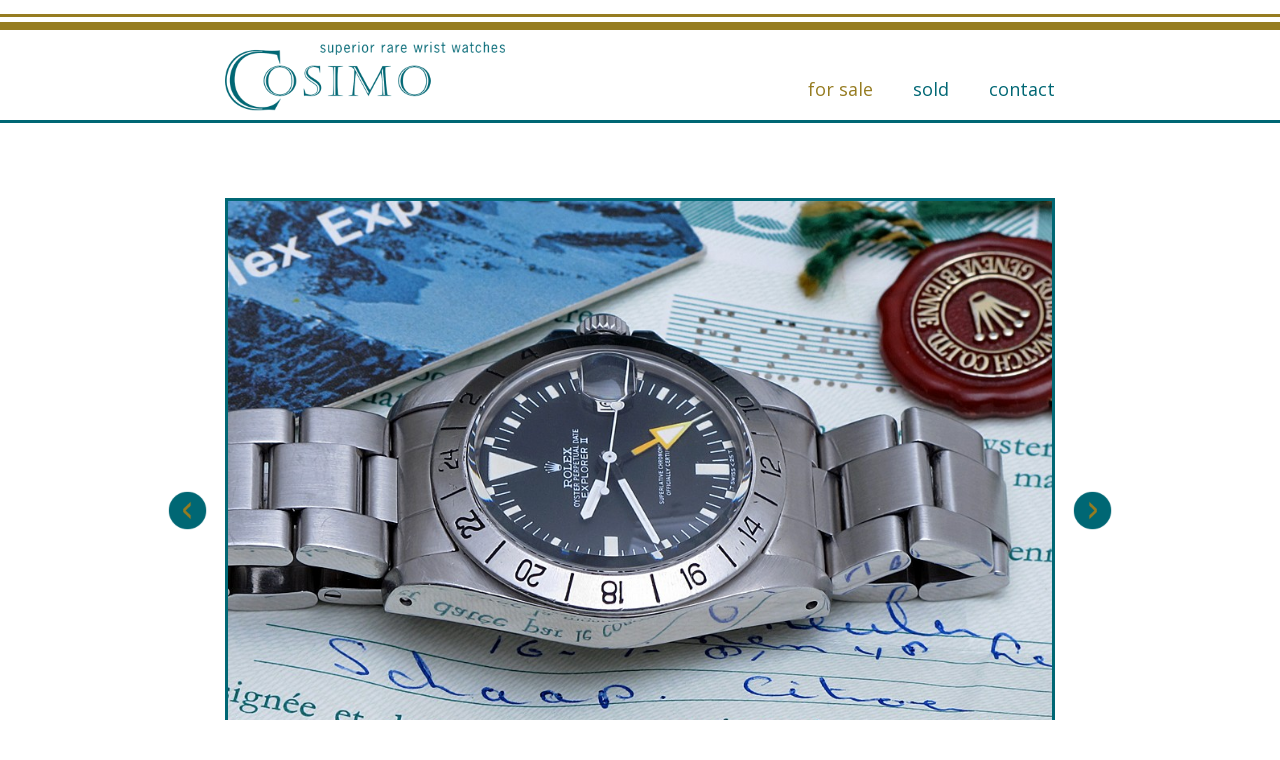

--- FILE ---
content_type: text/html; charset=utf-8
request_url: https://www.cosimo-watches.com/for-sale/rolex-1655-explorer-ii-freccione-full-set
body_size: 7340
content:
<!DOCTYPE html>
<html lang="nl">
<head>
	<title>Rolex 1655 Explorer II Freccione full set for sale</title>

	<meta http-equiv="content-type" content="text/html; charset=utf-8">
	<meta name="author" content="Cosimo Watches">
	<meta name="description" content="">
	<meta name="keywords" content="">
	<meta name="viewport" content="width=980">
	
	<meta property="og:title" content="Rolex 1655 Explorer II Freccione full set for sale">
		
			<meta property="og:image" content="https://www.cosimo-watches.com/public/netpbm/Foto/66/image/IMG_0830.jpg">
	<meta property="og:image:type" content="image/jpg"> 
	<meta property="og:image:width" content="1024"> 
	<meta property="og:image:height" content="768">	
		<meta property="og:description" content="">
	<meta property="og:url" content="https://www.cosimo-watches.com/for-sale/rolex-1655-explorer-ii-freccione-full-set">

	<link rel="stylesheet" href="/style/screen.css?v=1" type="text/css">
	<link rel="shortcut icon" href="/favicon.ico" type="image/x-icon">
	<link href="https://fonts.googleapis.com/css?family=Open+Sans:400,600" rel="stylesheet" type="text/css">
	
	<!-- jquery --> 
	<script src="https://code.jquery.com/jquery-1.11.3.min.js"></script>
	<script src="/js/jquery/addons/jquery.cycle2.min.js"></script>
	<script src="/js/jquery/addons/jquery.cycle2.swipe.min.js"></script>
	
	
	<!-- jquery --> 

	
	
	
	


</head>
<body> 
	<div id="headercontainer">
		<div id="header">
			<address>
				<a href="/"><img src="/images/design/cosimo-superior-rare-wrist-watches.png" alt="Cosimo Watches"></a>				<span class="hidden">
																									<br>E-mail: <a href="mailto:info@cosimo-watches.com">info@cosimo-watches.com</a>				</span>
			</address>
			
			<div id="mainmenu">
				<ul id='root'>
<li class='level0 current'><a href='/for-sale'>for sale</a></li><!--1-->
<li class='level0 '><a href='/sold'>Sold</a></li><!--1-->
<li class='level0 '><a href='/contact'>Contact</a></li><!--main-->
</ul><!--main-->


			</div>
		</div>
	</div>
	<div id="contentcontainer">
		<div id="content">



	<div id="slidercontainer">

		<div id="slider">

						<script type="text/javascript">
				//<![CDATA[
				document.write('<div class="cycle-slideshow"');
				document.write(' data-cycle-swipe=true');
				document.write(' data-cycle-swipe-fx=scrollHorz');
				document.write(' data-cycle-fx="scrollHorz"');
				document.write(' data-cycle-slides="> div"');
				document.write(' data-cycle-timeout="0"');
				document.write(' data-cycle-speed="600"');
				document.write(' data-cycle-prev="#prev-sl"');
				document.write(' data-cycle-next="#next-sl"');
				document.write('>');
				//]]>
			</script>
								
						<div class="item"><p class="img"><img src="https://www.cosimo-watches.com/public/netpbm/Foto/66/image/IMG_0830.jpg" alt="" /></p></div>
						<div class="item"><p class="img"><img src="https://www.cosimo-watches.com/public/netpbm/Foto/67/image/IMG_0815.jpg" alt="" /></p></div>
						<div class="item"><p class="img"><img src="https://www.cosimo-watches.com/public/netpbm/Foto/68/image/IMG_0819.jpg" alt="" /></p></div>
						<div class="item"><p class="img"><img src="https://www.cosimo-watches.com/public/netpbm/Foto/69/image/IMG_0821.jpg" alt="" /></p></div>
						<div class="item"><p class="img"><img src="https://www.cosimo-watches.com/public/netpbm/Foto/70/image/IMG_0826.jpg" alt="" /></p></div>
						<div class="item"><p class="img"><img src="https://www.cosimo-watches.com/public/netpbm/Foto/71/image/IMG_0827.jpg" alt="" /></p></div>
						<div class="item"><p class="img"><img src="https://www.cosimo-watches.com/public/netpbm/Foto/72/image/IMG_0827.jpg" alt="" /></p></div>
						<div class="item"><p class="img"><img src="https://www.cosimo-watches.com/public/netpbm/Foto/73/image/IMG_0822.jpg" alt="" /></p></div>
						<div class="item"><p class="img"><img src="https://www.cosimo-watches.com/public/netpbm/Foto/74/image/IMG_0817.jpg" alt="" /></p></div>
						<div class="item"><p class="img"><img src="https://www.cosimo-watches.com/public/netpbm/Foto/75/image/IMG_0835.jpg" alt="" /></p></div>
														
						<script type="text/javascript">
				//<![CDATA[
				document.write('</div>');
				//]]>
			</script>
					
		</div>
		
				<script type="text/javascript">
			//<![CDATA[
			document.write('<span id="prev-sl"></span>');
			document.write('<span id="next-sl"></span>');
			//]]>
		</script>
		
	</div>


<div id="DefaultPage">
	
	<p class="breadcrumb"><a href='/'>Home</a> &raquo; <a href='https://www.cosimo-watches.com/for-sale'>for sale</a> &raquo; Rolex 1655 Explorer II Freccione full set!!!</p>
	
	<div id="leftcol">

		<h1>Rolex 1655 Explorer II Freccione full set!!!</h1>
		
		<p class="gold"><em>Expected, coming soon!</em></p>
		<p><strong></strong></p>
		
		<p>Rolex 1665 Explorer II one owner's full set!!<br />
Watch was bought new by Schaap &amp;Citroen (biggest Rolex retailer from the Netherlands) in 1981.<br />
It is the most complete set I have evers seen.<br />
Watch is in un polished condition<br />
It comes withe box/papers, all booklets, hang tags, case back sticker and several service papers from Schaap &amp; Citroen </p>

		
			</div>

	<div id="rightcol">
		
					
			<p class="h1"><strong>Price</strong></p>
			
			<p class="gold gold2"><strong>Sorry, this watch has been sold.</strong></p>

		
	</div>

	<div class="clearer"></div>

	<div id="share-buttons" class="noprint">
	
	<p>Share:</p>
	
	<ul>
		
		<li><a class="share-link" id="share-facebook" href="http://www.facebook.com/sharer.php?u=https://www.cosimo-watches.com%2Ffor-sale%2Frolex-1655-explorer-ii-freccione-full-set" target="_blank" title="Share this page on Facebook"><spanShare on Facebook</span></a></li>
	
		<li><a class="share-link" id="share-twitter" href="http://twitter.com/home?status=https://www.cosimo-watches.com%2Ffor-sale%2Frolex-1655-explorer-ii-freccione-full-set" target="_blank" title="Share this page on Twitter"><span>Share on Twitter</span></a></li>
		
		<li><a class="share-link" id="share-google" href="https://plus.google.com/share?url=https://www.cosimo-watches.com%2Ffor-sale%2Frolex-1655-explorer-ii-freccione-full-set" target="_blank" title="Share this page on Google+"><span>Share on Google+</span></a></li>

		<li><a class="share-link" id="share-linkedin" href="http://www.linkedin.com/shareArticle?mini=true&amp;url=https://www.cosimo-watches.com%2Ffor-sale%2Frolex-1655-explorer-ii-freccione-full-set&amp;summary=&amp;source=Cosimo Watches" target="_blank" title="Share this page on LinkedIn"><span>Share on LinkedIn</span></a></li>
		
		<li><a id="share-email" href="mailto:?subject=Cosimo%20Watches%20-%20Rolex%201655%20Explorer%20II%20Freccione%20full%20set%20for%20sale&amp;body=https://www.cosimo-watches.com%2Ffor-sale%2Frolex-1655-explorer-ii-freccione-full-set" title="E-mail this page to a friend"><span>E-mail a friend</span></a></li>

	</ul>

	<script type="text/javascript">
	//<![CDATA[
		$(document).ready(function(){
			$('.share-link').click(function(e) {
				e.preventDefault();
				var x = $(window).width()/2 - 344;
				var y = $(window).height()/2 - 150;
				var NWin = window.open($(this).prop('href'), '', 'height=400,width=680,left='+x+',top='+y);
				if(window.focus) {
					NWfocus();
				}
			});
		});
	//]]>
	</script>

</div>


</div>
		</div>
	</div>
	<div id="footercontainer">
		<div id="footer">
			 <p>&copy; 2026 - Cosimo Watches</p>
		</div>
	</div>

<script type="text/javascript" src="/js/gcmo.js"></script>


</body>
</html>

--- FILE ---
content_type: text/css
request_url: https://www.cosimo-watches.com/style/screen.css?v=1
body_size: 7798
content:
@charset "utf-8";

/*wrap*/
body{margin:0;padding:0;min-width:980px;font-size:14px;font-family: 'Open Sans', sans-serif;color:#006774;background:#fff;-webkit-text-size-adjust:none}
#wrap{position:relative;width:980px;margin:0 auto;background:#fff}

/*html tags*/
hr{background-color:#006774;border:0;color:#006774;height:1px;margin:10px 0 10px 0}
a{color:#006774;-o-transition:.2s;-ms-transition:.2s;-moz-transition:.2s;-webkit-transition:.2s;transition:.2s}
a:hover{color:#967c21}
h1{font-size:18px;margin:0;padding:0 0 20px 0;line-height:24px}
p.h1{font-size:18px;margin:0;padding:0 0 20px 0;line-height:24px}
h2{font-size:15px;margin:0;padding:0 0 4px 0;line-height:20px}
h2.homeh2{padding:0 0 20px 0;color:#967c21}
h3,
h4,
h5,
h6{font-size:12px;margin:0;padding:0;line-height:20px}
p{margin:0;padding:0 0 20px 0}
ul{margin:0;padding:0 0 20px 0}
ol{margin:0;padding:0 0 20px 0}
li{margin:0 0 0 24px;padding:0}
img{border:0}
sub,sup{position:relative;height:0;line-height:1;vertical-align:baseline}
sup{bottom:1ex}
sub{top:.5ex}
address{position:absolute;left:75px;top:41px}
address img{display:block;width:280px;height:70px}

/*common classes*/
.hidden{display:none}
.center{text-align:center}
.flr{float:right}
.fll{float:left}
.clr{clear:right}
.cll{clear:left}
.tar{text-align:right}
.tal{text-align:left}
.clearer{height:1px;overflow:hidden;margin-top:-1px;clear:both}
.fs90{font-size:90%}
.fs80{font-size:80%}
.gold{color:#967c21}
.gold em{font-style:normal;font-weight:bold}
.gold .blue{color:#006774;font-weight:normal}

/*header,footer,columns*/
#headercontainer{position:relative;width:100%;background:url(/images/design/background.png) 0 14px repeat-x #fff;background-size:1px 16px}
#header{position:relative;width:980px;height:120px;margin:0 auto}
#contentcontainer{position:relative;width:100%;border-top:3px solid #006774;background:#fff}
#content{position:relative;width:980px;background:#fff;margin:0 auto}
#footercontainer{position:relative;width:100%}
#footer{position:relative;width:830px;height:20px;margin:0 auto;padding:25px 0 75px 0;border-top:3px solid #967c21;line-height:20px;font-size:12px;color:#7fb3b9}
#footer p{float:right}
#footer .dop{float:left}

/*mainmenu*/
#mainmenu{position:absolute;right:55px;top:64px}
#mainmenu ul{display:block;list-style-type:none;margin:0;padding:0}
#mainmenu ul li{display:block;float:left;margin:0;padding:0}
#mainmenu ul li a{display:block;float:left;padding:10px 20px;white-space:nowrap;color:#006774;text-decoration:none;font-weight:normal;line-height:30px;font-size:18px;text-transform:lowercase}
#mainmenu ul li a:hover,
#mainmenu ul .current a{color:#967c21}
#mainmenu ul ul{display:none}

/*DefaultPage*/
#DefaultPage{padding:75px 75px 0 75px;line-height:20px}
#HorlogePage{padding:25px 75px 0 75px;line-height:20px}

#leftcol{width:390px;float:left}
#rightcol{width:390px;float:right}
#rightcol .h1{padding:0 0 18px 120px}
#rightcol .gold{font-size:18px;padding:0 0 22px 120px}
#rightcol .gold2{font-size:14px;padding:2px 0 20px 120px}

/*DefaultForm*/
.DefaultForm{position:relative;margin:0;padding:0;width:390px}
.DefaultForm fieldset{border:0;margin:0;padding:33px 0 74px 0}
.DefaultForm legend{height:1px;overflow:hidden}
.DefaultForm legend span{position:absolute;left:0;top:0;display:block;font-weight:bold;font-size:14px;line-height:20px}
.DefaultForm label{display:block;float:left;width:120px;padding:6px 0 0 0;margin:0;line-height:20px;clear:left;color:#006774}
.DefaultForm input,
.DefaultForm select,
.DefaultForm textarea{font-family: 'Open Sans', sans-serif;font-size:14px;margin:0 0 8px 0}
.DefaultForm .input1{width:258px;border:3px solid #006774;padding:3px 3px;background:#e5f3f5;color:#006774}
.DefaultForm textarea.input1{height:120px;line-height:20px}
.DefaultForm .submit{border:3px solid #006774;background:#006774;color:#fff;cursor:pointer;margin:0 0 0 110px;padding:10px 20px;-webkit-appearance:none;float:right;-o-transition:.2s;-ms-transition:.2s;-moz-transition:.2s;-webkit-transition:.2s;transition:.2s}
.DefaultForm .submit:hover{background:#967c21;border-color:#967c21}
.DefaultForm input.input1_error,
.DefaultForm textarea.input1_error{width:258px;border:3px solid #967c21;padding:3px 3px;background:#e5f3f5;color:#006774}
.DefaultForm textarea.input1_error{height:120px;line-height:20px}
.DefaultForm .error{color:#967c21}
.DefaultForm .required{color:#967c21;display:none}
.DefaultForm .form_footer{text-align:right;padding-top:75px;clear:right}
#rightcol .DefaultForm legend span{left:120px}
#rightcol .DefaultForm label{text-align:right;padding-right:10px;width:110px}
#frmcontainer{padding-left:120px}

.watch{position:relative;padding-left:430px;height:294px;margin-bottom:50px}
.watch img{display:block;position:absolute;left:0;top:0;border:3px solid #006774;width:384px;height:288px;-o-transition:.2s;-ms-transition:.2s;-moz-transition:.2s;-webkit-transition:.2s;transition:.2s}
.watch:hover img{border-color:#967c21}
.watch a{position:absolute;left:0;top:0;display:block;width:830px;height:294px}
.watch a span{position:absolute;left:430px;bottom:0px;display:block;border:3px solid #006774;background:#006774;color:#fff;padding:10px 40px;-webkit-appearance:none;float:right;-o-transition:.2s;-ms-transition:.2s;-moz-transition:.2s;-webkit-transition:.2s;transition:.2s}
.watch a:hover span{border:3px solid #967c21;background:#967c21}
.watch .dop{position:absolute;left:430px;width:390px;bottom:0;margin:0;padding:0 0 10px 0;font-size:12px;color:#7fb3b9;line-height:20px;border-bottom:3px solid #006774}
.watch:hover .dop{border-bottom:3px solid #967c21}

.viewall{height:50px}
.viewall a{display:block;text-align:center;margin:0 265px;border:3px solid #006774;background:#006774;color:#fff;text-decoration:none;padding:10px 40px;-webkit-appearance:none;-o-transition:.2s;-ms-transition:.2s;-moz-transition:.2s;-webkit-transition:.2s;transition:.2s}
.viewall a:hover{border:3px solid #967c21;background:#967c21;text-decoration:none}

/*LoginForm*/
.LoginForm{position:relative;margin:0;padding:0;width:390px}
.LoginForm fieldset{border:0;margin:0;padding:0 0 20px 0}

/*breadcrumb*/
.breadcrumb{display:none}

/*sitemap*/
.sitemap ul{margin:0;padding:3px 0}
.sitemap li{margin:0 0 0 16px;padding:0}

/*Share buttons*/
#share-buttons{position:relative;margin:0;padding:0 0 0 0;height:90px;line-height:40px;border:3px solid #967c21;border-width:3px 0 0 0}
#share-buttons p{position:absolute;right:350px;text-align:right;top:25px;margin:0;padding:0 20px 0 0;float:left;line-height:40px;color:#006774}
#share-buttons ul{position:absolute;right:0;top:25px;list-style-type:none;margin:0;padding:0}
#share-buttons ul li{display:block;margin:0;padding:0 25px 0 0;float:left}
#share-buttons ul li a{display:block;width:40px;height:40px;outline:0;background:url(/images/design/social-media.png) 0 0 no-repeat #006774;background-size:280px 40px}
#share-buttons ul li a:hover{background-color:#967c21}
#share-buttons ul li a span{display:none}
#share-buttons ul li #share-facebook{background-position:0 0}
#share-buttons ul li #share-twitter{background-position:-40px 0}
#share-buttons ul li #share-linkedin{background-position:-80px 0}
#share-buttons ul li #share-email{background-position:-120px -3px}
#share-buttons ul li #share-google{background-position:-200px 0}
#share-buttons ul li #share-print{background-position:-240px 0}

#slidercontainer{position:relative;width:830px;height:624px;overflow:hidden;padding:75px 75px 0 75px}
#slider{width:824px;height:618px;overflow:hidden;border:3px solid #006774}
#slider .item{position:relative;width:824px;height:618px}
#slider .item p{margin:0}
#slider .item p img{display:block;margin:0;padding:0;width:824px;height:618px}
#prev-sl{position:absolute;left:0;top:75px;width:75px;height:624px;z-index:2000;cursor:pointer;background:url(/images/design/prev.png) 50% 50% no-repeat;background-size:75px 75px}
#next-sl{position:absolute;right:0;top:75px;width:75px;height:624px;z-index:2000;cursor:pointer;background:url(/images/design/next.png) 50% 50% no-repeat;background-size:75px 75px}

--- FILE ---
content_type: application/javascript
request_url: https://www.cosimo-watches.com/js/gcmo.js
body_size: 20583
content:
var newwin;
function launchwin(winurl,winname,winfeatures)
{
	newwin = window.open(winurl,winname,winfeatures);
	if(javascript_version > 1.0) {
		setTimeout('newwin.focus();',250);
	}
}
function ValidateNoHTML(theinput)
{
	s=theinput.value
	if(s.length==0) return true;
	var ht = new RegExp(/http\:\/\/|https\:\/\/|ftp\:\/\//i);
	var re = new RegExp("<[^<>]+>");
	if (s.match(re)) {
		return false
	} else if (s.match(ht)) {
		return false
	} else {
		return true
	}
}
function ValidateEmailOrNull(theinput)
{
	s=theinput.value
	if(s.length==0) return true;
	if(s.search)
	{
		return (s.search(new RegExp("^([-!#$%&'*+./0-9=?A-Z^_`a-z{|}~])+@([-!#$%&'*+/0-9=?A-Z^_`a-z{|}~]+\\.)+[a-zA-Z]{2,4}$","gi"))>=0)
	}
	if(s.indexOf)
	{
		at_character=s.indexOf('@')
		if(at_character<=0 || at_character+4>s.length)
			return false
	}
	if(s.length<6)
		return false
	else
		return true
}

function ValidateHyperlinkOrNull(theinput)
{
	s=theinput.value
	if(s.length==0) return true;
	if(s.substr(0,1)=="/") return true;
	
	
	var RegExp = /(([A-Z0-9][A-Z0-9_-]*)(\.{0,1}[A-Z0-9][A-Z0-9_-]*)(\.[A-Z0-9][A-Z0-9_-]*)+)(:(\d+))?/i;
				
    if(RegExp.test(s)){ 
        return true;
    }else{
        return false;
    } 	
}

function ValidateEmailOrPhone(theinput)
{
	s=theinput.value
	if(theinput.form.phone.value.length!=0) return true;
	if(s.search)
	{
		return (s.search(new RegExp("^([-!#$%&'*+./0-9=?A-Z^_`a-z{|}~])+@([-!#$%&'*+/0-9=?A-Z^_`a-z{|}~]+\\.)+[a-zA-Z]{2,4}$","gi"))>=0)
	}
	if(s.indexOf)
	{
		at_character=s.indexOf('@')
		if(at_character<=0 || at_character+4>s.length)
			return false
	}
	if(s.length<6)
		return false
	else
		return true
}

function ValidateEmail(theinput)
{
	s=theinput.value
	if(s.search)
	{
		return (s.search(new RegExp("^([-!#$%&'*+./0-9=?A-Z^_`a-z{|}~])+@([-!#$%&'*+/0-9=?A-Z^_`a-z{|}~]+\\.)+[a-zA-Z]{2,4}$","gi"))>=0)
	}
	if(s.indexOf)
	{
		at_character=s.indexOf('@')
		if(at_character<=0 || at_character+4>s.length)
			return false
	}
	if(s.length<6)
		return false
	else
		return true
}

function editImage(image) 
{
	var url = "/lib/ImageManager/editor.php?img="+image;
	Dialog(url, function(param) 
	{
		if (!param) // user must have pressed Cancel
			return false;
		else
		{
			return true;
		}
	}, null);		
}

function ta_hover(id) {
	document.getElementById('row_' + id).style.background='#fff';
}
function ta_unhover(id) {
	document.getElementById('row_' + id).style.background='#eee';
}

function reformat (s)

{   var arg;
    var sPos = 0;
    var resultString = "";

    for (var i = 1; i < reformat.arguments.length; i++) {
       arg = reformat.arguments[i];
       if (i % 2 == 1) resultString += arg;
       else {
           resultString += s.substring(sPos, sPos + arg);
           sPos += arg;
       }
    }
    return resultString;
}
function ValidatePostcode(theinput)
{
	var x=theinput.value.toUpperCase();
	var y=x.replace(' ','');
	var RegExp1= /^[1-9][0-9]{3}[a-zA-Z]{2}$/;
	if(y.match(RegExp1))
	{
	  theinput.value=reformat(y,"",4," ",2);
	  return true;
	}
	else
	return false;
}
function ValidatePostcode2(theinput)
{

	var x=theinput.value;
	var y=x.replace(' ','');
	var RegExp1= /^[1-9][0-9]{3}$/;
	if(y.match(RegExp1))
	{
	  return true;
	}
	else
	return false;
}
function ValidatePostcode3(theinput)
{
	var x=theinput.value.toUpperCase();
	var y=x.replace(' ','');
	var RegExp1= /^[A-Z]{2}$/;
	if(y.match(RegExp1))
	{
	  return true;
	}
	else
	return false;
}
function ValidateNumber(theinput)
{
	var _p=theinput.value;
	var RegExp1= /[^\d]/g;
	var RegExp2= /^[0-9]{1,}$/;
	var x=_p.replace(RegExp1,'');
	if(_p.match(RegExp2))
	{
	theinput.value=x;
	  return true;
	}
	else {
	theinput.value=x;
	return false;
	}
}
function ValidatePhone(theinput)
{

	var _p=theinput.value;
	var RegExp1= /[^\d]/g;
	var x=_p.replace(RegExp1,'');
	var RegExp2= /^(\d{3})(\d{3})(\d{4})$/;
	var RegExp3= /^(\d{3})(\d{3})(\d{5})$/;
	var RegExp4= /^(\d{3})(\d{3})(\d{6})$/;
	var RegExp5= /^(\d{3})(\d{3})(\d{7})$/;	
	
	if(x.match(RegExp2))
	{
	  theinput.value=reformat(x,"",3,"",3,"",4);
	  return true;
	}
	else if(x.match(RegExp3))
	{
	  theinput.value=reformat(x,"",3,"",3,"",5);
	  return true;
	}
	else if(x.match(RegExp4))
	{
	  theinput.value=reformat(x,"",3,"",3,"",6);
	  return true;
	}
	else if(x.match(RegExp5))
	{
	  theinput.value=reformat(x,"",3,"",3,"",7);
	  return true;
	}
	else
	return false;
}
function removeAccents(s)
{
	var s;
	var diacritics =[
	/[\300-\306]/g, /[\340-\346]/g, // A, a
	/[\310-\313]/g, /[\350-\353]/g, // E, e
	/[\314-\317]/g, /[\354-\357]/g, // I, i
	/[\322-\330]/g, /[\362-\370]/g, // O, o
	/[\331-\334]/g, /[\371-\374]/g,  // U, u
	/[\321]/g, /[\361]/g, // N, n
	/[\307]/g, /[\347]/g, // C, c
	];
	var chars = ['A','a','E','e','I','i','O','o','U','u','N','n','C','c'];
	for (var i = 0; i < diacritics.length; i++)
	{
		s = s.replace(diacritics[i],chars[i]);
	}
	return s;
}
function formValidateLoginForm(theform) {
	if(theform.email.value=='') {
		alert('[E-mailadres] is een verplicht veld.');
		theform.email.focus();
		theform.email.old_className = theform.email.className;
		theform.email.className = 'input1_error';
		return false;
	}else if(ValidateEmailOrNull(theform.email)==false) {
		alert('[E-mailadres] is niet geldig.')
		theform.email.focus();
		theform.email.old_className = theform.email.className;
		theform.email.className = 'input1_error';
		return false;
	} else { 
		theform.email.className = 'input1';
	} 
	if(theform.password.value=='') {
		alert('[Wachtwoord] is een verplicht veld.');
		theform.password.focus();
		theform.password.old_className = theform.password.className;
		theform.password.className = 'input1_error';
		return false;
	} else { 
		theform.password.className = 'input1';
	} 
	return true;
}
function searchformValidate(theform) {
	if(theform.search.value.length<4) {
		alert('Geef een zoekterm op die bestaat uit minimaal 4 karakters.');
		theform.search.focus();
		theform.search.old_className = theform.search.className;
		theform.search.className = 'input1_error';
		return false;
	} else { 
		theform.search.className = 'input1';
	} 
	return true;
}
function formValidateSubscribe(theform) {
	if(theform.name.value=='') {
		alert('[naam] is een verplicht veld.');
		theform.name.focus();
		theform.name.old_className = theform.name.className;
		theform.name.className = 'input1_error';
		return false;
	} else { 
		theform.name.className = 'input1';
	} 
	if(theform.email.value=='') {
		alert('[e-mail] is een verplicht veld.');
		theform.email.focus();
		theform.email.old_className = theform.email.className;
		theform.email.className = 'input1_error';
		return false;
	} else { 
		theform.email.className = 'input1';
	} 
	if(ValidateEmail(theform.email)==false)
	{
		alert('Het ingevoerde e-mailadres is niet geldig. Geef een geldig e-mailadres op.')
		theform.email.focus()
		theform.email.old_className = theform.email.className;
		theform.email.className = 'input1_error';
		return false;
	} else { 
		theform.email.className = 'input1';
	} 				
}
function formValidateContact(theform) {
	if(theform.cf_name.value=='') {
		alert('[Name] is required.');
		theform.cf_name.focus();
		theform.cf_name.className = 'input1_error';
		return false;
	} else { 
		theform.cf_name.className = 'input1';
	} 
	if(theform.cf_email.value=='') {
		alert('[E-mail] is required.');
		theform.cf_email.focus();
		theform.cf_email.className = 'input1_error';
		return false;
	} else { 
		theform.cf_email.className = 'input1';
	} 
	if(ValidateEmailOrNull(theform.cf_email)==false)
	{
		alert('[E-mail] is not valid')
		theform.cf_email.focus()
		theform.cf_email.className = 'input1_error';
		return false;
	} else { 
		theform.cf_email.className = 'input1';
	} 
	if(theform.cf_message.value=='') {
		alert('[Message] is required.');
		theform.cf_message.focus();
		theform.cf_message.className = 'input1_error';
		return false;
	} else { 
		theform.cf_message.className = 'input1';
	} 
	return true;
}
function formValidateRoute(theform) {
	if(theform.saddr.value=='') {
		alert('Geef een vertrekpunt op (plaats, adres en/of postcode)');
		theform.saddr.focus();
		theform.saddr.old_className = theform.saddr.className;
		theform.saddr.className = 'input1_error';
		return false;
	} else { 
		theform.saddr.className = 'input1';
	} 
	return true;
}
function ValidateWebshopFormActiecode(theform) {
	if(theform.code.value=='') {
		alert('Geef een kortingscode of de code van een cadeaubon op.');
		theform.code.focus();
		theform.code.old_className = theform.code.className;
		theform.code.className = 'input1_error';
		return false;
	} else { 
		theform.code.className = 'input1';
	} 
	return true;
}
function ValidateWebshopFormChangeAmount(theform) {
	if(theform.amount.value=='') {
		alert('Geef een aantal op.');
		theform.amount.focus();
		theform.amount.old_className = theform.amount.className;
		theform.amount.className = 'input1_error';
		return false;
	} else { 
		theform.amount.className = 'input1';
	} 
	return true;
}
function formValidateWebshopCustomerLogin(theform) {
	if(theform.l_email.value=='') {
		alert('[E-mailadres] is een verplicht veld.');
		theform.l_email.focus();
		theform.l_email.old_className = theform.l_email.className;
		theform.l_email.className = 'input1_error';
		return false;
	}else if(ValidateEmailOrNull(theform.l_email)==false) {
		alert('[E-mailadres] is niet geldig.')
		theform.l_email.focus();
		theform.l_email.old_className = theform.l_email.className;
		theform.l_email.className = 'input1_error';
		return false;
	} else { 
		theform.l_email.className = 'input1';
	} 
	if(theform.l_password.value=='') {
		alert('[Wachtwoord] is een verplicht veld.');
		theform.l_password.focus();
		theform.l_password.old_className = theform.l_password.className;
		theform.l_password.className = 'input1_error';
		return false;
	} else { 
		theform.l_password.className = 'input1';
	} 
	return true;
}
function formValidateWebshopSendPassword(theform) {
	if(theform.l_email.value=='') {
		alert('[E-mailadres] is een verplicht veld.');
		theform.l_email.focus();
		theform.l_email.old_className = theform.l_email.className;
		theform.l_email.className = 'input1_error';
		return false;
	}else if(ValidateEmailOrNull(theform.l_email)==false) {
		alert('[E-mailadres] is niet geldig.')
		theform.l_email.focus();
		theform.l_email.old_className = theform.l_email.className;
		theform.l_email.className = 'input1_error';
		return false;
	} else { 
		theform.l_email.className = 'input1';
	} 
	return true;
}

function ValidateWebshopFormCustomer(theform) {
	var error; error='';
	var focusa; focusa='';

	if(theform.voornaam.value=='') {
		error = error + '[Factuuradres - Voornaam] is een verplicht veld.' + '\n';
		if(!focusa) { focusa = theform.voornaam; }
		theform.voornaam.old_className = theform.voornaam.className;
		theform.voornaam.className = 'input1_error';
	} else { 
		theform.voornaam.className = 'input1';
	}

	if(theform.achternaam.value=='') {
		error = error + '[Factuuradres - Achternaam] is een verplicht veld.' + '\n';
		if(!focusa) { focusa = theform.achternaam; }
		theform.achternaam.old_className = theform.achternaam.className;
		theform.achternaam.className = 'input1_error';
	} else { 
		theform.achternaam.className = 'input1';
	}

	if(theform.straat.value=='') {
		error = error + '[Factuuradres - Straat] is een verplicht veld.' + '\n';
		if(!focusa) { focusa = theform.straat; }
		theform.straat.old_className = theform.straat.className;
		theform.straat.className = 'input1_error';
	} else { 
		theform.straat.className = 'input1';
	}

	if(theform.huisnummer.value=='') {
		error = error + '[Factuuradres - Huisnummer] is een verplicht veld.' + '\n';
		if(!focusa) { focusa = theform.huisnummer; }
		theform.huisnummer.old_className = theform.huisnummer.className;
		theform.huisnummer.className = 'input3_error';
	} else if(ValidateNumber(theform.huisnummer)==false) {
		error = error + 'Controleer het ingevoerde [Factuuradres - Huisnummer]. Vul toevoegingen in bij [Factuuradres - Toevoeging].' + '\n';
		if(!focusa) { focusa = theform.huisnummer; }
		theform.huisnummer.old_className = theform.huisnummer.className;
		theform.huisnummer.className = 'input3_error';
	} else { 
		theform.huisnummer.className = 'input3';
	}
	
	if(theform.postcode.value=='') {
		error = error + '[Factuuradres - Postcode] is een verplicht veld.' + '\n';
		if(!focusa) { focusa = theform.postcode; }
		theform.postcode.old_className = theform.postcode.className;
		theform.postcode.className = 'input3_error';
	} else if(ValidatePostcode(theform.postcode)==false && ValidatePostcode2(theform.postcode)==false) {
		error = error + '[Factuuradres - Postcode] is niet geldig.' + '\n';
		if(!focusa) { focusa = theform.postcode; }
		theform.postcode.old_className = theform.postcode.className;
		theform.postcode.className = 'input3_error';
	} else {
		theform.postcode.className = 'input3';
	}

	if(theform.plaats.value=='') {
		error = error + '[Factuuradres - Plaats] is een verplicht veld.' + '\n';
		if(!focusa) { focusa = theform.plaats; }
		theform.plaats.old_className = theform.plaats.className;
		theform.plaats.className = 'input1_error';
	} else { 
		theform.plaats.className = 'input1';
	}

	if(theform.land.value=='') {
		error = error + '[Factuuradres - Land] is een verplicht veld.' + '\n';
		if(!focusa) { focusa = theform.land; }
		theform.land.old_className = theform.land.className;
		theform.land.className = 'input3_error';
	} else { 
		theform.land.className = 'input3';
	}

	if(document.getElementById('csttelefoon')) {
		if(theform.telefoon.value!='' && ValidatePhone(theform.telefoon)==false)
		{
			error = error + '[Telefoon] is niet geldig.' + '\n';
			if(!focusa) { focusa = theform.telefoon; }
			theform.telefoon.old_className = theform.telefoon.className;
			theform.telefoon.className = 'input2_error';
		} else { 
			theform.telefoon.className = 'input2';
		} 
	}

	if(document.getElementById('cstmobiel')) {
		if(theform.mobiel.value!='' && ValidatePhone(theform.mobiel)==false)
		{
			error = error + '[Mobiel] is niet geldig.' + '\n';
			if(!focusa) { focusa = theform.mobiel; }
			theform.mobiel.old_className = theform.mobiel.className;
			theform.mobiel.className = 'input2_error';
		} else { 
			theform.mobiel.className = 'input2';
		} 
	}

	if(theform.email.value=='') {
		error = error + '[E-mailadres] is een verplicht veld.' + '\n';
		if(!focusa) { focusa = theform.email; }
		theform.email.old_className = theform.email.className;
		theform.email.className = 'input1_error';
	} else if(ValidateEmailOrNull(theform.email)==false) {
		error = error + '[E-mailadres] is niet geldig.' + '\n';
		if(!focusa) { focusa = theform.email; }
		theform.email.old_className = theform.email.className;
		theform.email.className = 'input1_error';
	} else { 
		theform.email.className = 'input1';
	}

	if(theform.bezorg_voornaam.value=='' && theform.bezorg_adres.checked) {
		error = error + '[Bezorgadres - Voornaam] is een verplicht veld.' + '\n';
		if(!focusa) { focusa = theform.bezorg_voornaam; }
		theform.bezorg_voornaam.old_className = theform.bezorg_voornaam.className;
		theform.bezorg_voornaam.className = 'input1_error';
	} else { 
		theform.bezorg_voornaam.className = 'input1';
	}

	if(theform.bezorg_achternaam.value=='' && theform.bezorg_adres.checked) {
		error = error + '[Bezorgadres - Achternaam] is een verplicht veld.' + '\n';
		if(!focusa) { focusa = theform.bezorg_achternaam; }
		theform.bezorg_achternaam.old_className = theform.bezorg_achternaam.className;
		theform.bezorg_achternaam.className = 'input1_error';
	} else { 
		theform.bezorg_achternaam.className = 'input1';
	}

	if(theform.bezorg_straat.value=='' && theform.bezorg_adres.checked) {
		error = error + '[Bezorgadres - Straat] is een verplicht veld.' + '\n';
		if(!focusa) { focusa = theform.bezorg_straat; }
		theform.bezorg_straat.old_className = theform.bezorg_straat.className;
		theform.bezorg_straat.className = 'input1_error';
	} else { 
		theform.bezorg_straat.className = 'input1';
	}

	if(theform.bezorg_huisnummer.value=='' && theform.bezorg_adres.checked) {
		error = error + '[Bezorgadres - Huisnummer] is een verplicht veld.' + '\n';
		if(!focusa) { focusa = theform.bezorg_huisnummer; }
		theform.bezorg_huisnummer.old_className = theform.bezorg_huisnummer.className;
		theform.bezorg_huisnummer.className = 'input3_error';
	} else if(ValidateNumber(theform.bezorg_huisnummer)==false  && theform.bezorg_adres.checked) {
		error = error + 'Controleer het ingevoerde [Bezorgadres - Huisnummer]. Vul toevoegingen in bij [Bezorgadres - Toevoeging].' + '\n';
		if(!focusa) { focusa = theform.bezorg_huisnummer; }
		theform.bezorg_huisnummer.old_className = theform.bezorg_huisnummer.className;
		theform.bezorg_huisnummer.className = 'input3_error';
	} else { 
		theform.bezorg_huisnummer.className = 'input3';
	}

	if(theform.bezorg_postcode.value=='' && theform.bezorg_adres.checked) {
		error = error + '[Bezorgadres - Postcode] is een verplicht veld.' + '\n';
		if(!focusa) { focusa = theform.bezorg_postcode; }
		theform.bezorg_postcode.old_className = theform.bezorg_postcode.className;
		theform.bezorg_postcode.className = 'input3_error';
	} else if(ValidatePostcode(theform.bezorg_postcode)==false && ValidatePostcode2(theform.bezorg_postcode)==false  && theform.bezorg_adres.checked) {
		error = error + '[Bezorgadres - Postcode] is niet geldig.' + '\n';
		if(!focusa) { focusa = theform.bezorg_postcode; }
		theform.bezorg_postcode.old_className = theform.bezorg_postcode.className;
		theform.bezorg_postcode.className = 'input3_error';
	} else {
		theform.bezorg_postcode.className = 'input3';
	}

	if(theform.bezorg_plaats.value=='' && theform.bezorg_adres.checked) {
		error = error + '[Bezorgadres - Plaats] is een verplicht veld.' + '\n';
		if(!focusa) { focusa = theform.bezorg_plaats; }
		theform.bezorg_plaats.old_className = theform.bezorg_plaats.className;
		theform.bezorg_plaats.className = 'input1_error';
	} else { 
		theform.bezorg_plaats.className = 'input1';
	}

	if(theform.bezorg_land.value=='' && theform.bezorg_adres.checked) {
		error = error + '[Bezorgadres - Land] is een verplicht veld.' + '\n';
		if(!focusa) { focusa = theform.bezorg_land; }
		theform.bezorg_land.old_className = theform.bezorg_land.className;
		theform.bezorg_land.className = 'input3_error';
	} else { 
		theform.bezorg_land.className = 'input3';
	}

	if(!theform.bezorg_adres.checked) {
		theform.bezorg_voornaam.value=theform.voornaam.value;
		theform.bezorg_achternaam.value=theform.achternaam.value;
		theform.bezorg_straat.value=theform.straat.value;
		theform.bezorg_huisnummer.value=theform.huisnummer.value;
		theform.bezorg_postcode.value=theform.postcode.value;
		theform.bezorg_plaats.value=theform.plaats.value;
		theform.bezorg_land.value=theform.land.value;
	}

	if (error)
	{
		alert(error);
		if(focusa) { focusa.focus(); }
		return false; 
	}

	return true;
}
function formValidateWebshopBetaalwijze(theform) {
	if(document.getElementById('payment_4').checked) {
		if(theform.banknr.value=='') {
			alert('[Bankrekening] is een verplicht veld.');
			theform.banknr.focus();
			theform.banknr.old_className = theform.banknr.className;
			theform.banknr.className = 'input1_error';
			return false;
		} else { 
			theform.banknr.className = 'input1';
		} 
		if(theform.banknaam.value=='') {
			alert('[Ten name van] is een verplicht veld.');
			theform.banknaam.focus();
			theform.banknaam.old_className = theform.banknaam.className;
			theform.banknaam.className = 'input1_error';
			return false;
		} else { 
			theform.banknaam.className = 'input1';
		} 
		if(theform.bankplaats.value=='') {
			alert('[Plaats] is een verplicht veld.');
			theform.bankplaats.focus();
			theform.bankplaats.old_className = theform.bankplaats.className;
			theform.bankplaats.className = 'input1_error';
			return false;
		} else { 
			theform.bankplaats.className = 'input1';
		}
	}
}

function createXMLHttpRequest()
{
	var xmlhttp=false;
	/*@cc_on @*/
	/*@if (@_jscript_version >= 5)
	// JScript gives us Conditional compilation, we can cope with old IE versions.
	// and security blocked creation of the objects.
	 try {
	  xmlhttp = new ActiveXObject("Msxml2.XMLHTTP");
	 } catch (e) {
	  try {
	   xmlhttp = new ActiveXObject("Microsoft.XMLHTTP");
	  } catch (E) {
	   xmlhttp = false;
	  }
	 }
	@end @*/
	if (!xmlhttp && typeof XMLHttpRequest!='undefined') {
		try {
			xmlhttp = new XMLHttpRequest();
		} catch (e) {
			xmlhttp=false;
		}
	}
	if (!xmlhttp && window.createRequest) {
		try {
			xmlhttp = window.createRequest();
		} catch (e) {
			xmlhttp=false;
		}
	}
	
	return xmlhttp;
	
}

function getCookie(Name) { 
	var re=new RegExp(Name+"=[^;]*", "i"); //construct RE to search for target name/value pair
	if (document.cookie.match(re)) //if cookie found
		return document.cookie.match(re)[0].split("=")[1] //return its value
	return null
}
